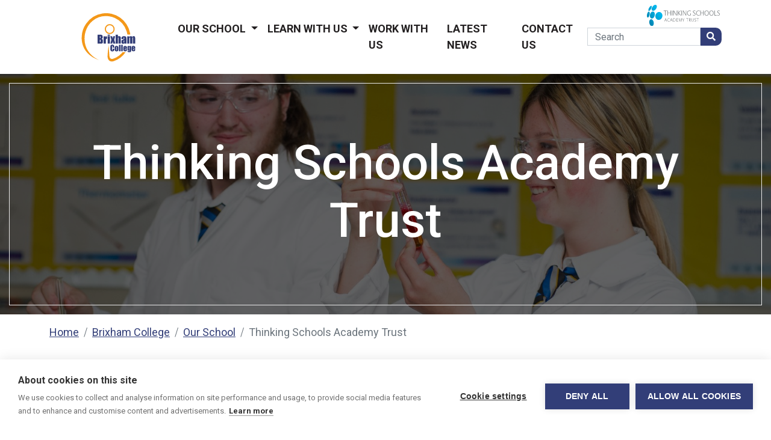

--- FILE ---
content_type: text/html; charset=utf-8
request_url: https://brixhamcollege.co.uk/school/thinking-schools-academy-trust/
body_size: 5412
content:
<!DOCTYPE html><html lang="en"><!DOCTYPE html><html lang="en"><head><meta charset="utf-8"><meta content="width=device-width, initial-scale=1, shrink-to-fit=no" name="viewport"><link rel="preconnect" href="https://fonts.googleapis.com"><link rel="preconnect" href="https://fonts.gstatic.com" crossorigin><link href="https://fonts.googleapis.com/css2?family=Roboto:wght@100;400;500;700;900&display=swap" rel="stylesheet"><link href="https://use.fontawesome.com/releases/v5.15.4/css/all.css" rel="stylesheet"><link href="https://cdn.jsdelivr.net/npm/bootstrap@5.0.2/dist/css/bootstrap.min.css" rel="stylesheet"
        integrity="sha384-EVSTQN3/azprG1Anm3QDgpJLIm9Nao0Yz1ztcQTwFspd3yD65VohhpuuCOmLASjC" crossorigin="anonymous"><link rel="stylesheet" type="text/css" href="https://cdn.datatables.net/1.10.25/css/jquery.dataTables.css"><link rel="stylesheet" type="text/css"
        href="https://cdn.datatables.net/responsive/2.2.9/css/responsive.dataTables.min.css"><link rel="stylesheet" href="https://cdnjs.cloudflare.com/ajax/libs/ekko-lightbox/5.3.0/ekko-lightbox.css"
        integrity="sha512-Velp0ebMKjcd9RiCoaHhLXkR1sFoCCWXNp6w4zj1hfMifYB5441C+sKeBl/T/Ka6NjBiRfBBQRaQq65ekYz3UQ=="
        crossorigin="anonymous" referrerpolicy="no-referrer" /><link rel="stylesheet" href="https://cdn.jsdelivr.net/gh/tobiasroeder/imagebox@1.3.0/dist/imagebox.min.css"><link rel="stylesheet" href="/site-penhale/overrides/css-vars.css"><link rel="shortcut icon" href="/site-penhale/overrides/favicon.ico" /><link rel="stylesheet" href="/site-penhale/assets/aiom/css_7a0ad3ae8f980bfd1285049f3a289e79.css"><script>(function(w,d,s,l,i){w[l]=w[l]||[];w[l].push({'gtm.start':
    new Date().getTime(),event:'gtm.js'});var f=d.getElementsByTagName(s)[0],
    j=d.createElement(s),dl=l!='dataLayer'?'&l='+l:'';j.async=true;j.src=
    'https://www.googletagmanager.com/gtm.js?id='+i+dl;f.parentNode.insertBefore(j,f);
    })(window,document,'script','dataLayer','GTM-WSQXKD4');</script><title>Thinking Schools Academy Trust, Brixham College</title><meta name="keywords" content="" /><meta name="description" content="Brixham College is proud to be part of the family of schools that comprises the Thinking Schools Academy Trust" /><meta name="image" content="" /><meta name="robots" content="index" /><link rel="canonical" href="https://brixhamcollege.co.uk/school/thinking-schools-academy-trust/" /><meta name="generator" content="ProcessWire 3.0.184" /><meta name="author" content="Brixham College" /><meta property="og:site_name" content="Brixham College" /><meta property="og:title" content="Thinking Schools Academy Trust" /><meta property="og:url" content="https://brixhamcollege.co.uk/school/thinking-schools-academy-trust/" /><meta property="og:description" content="Brixham College is proud to be part of the family of schools that comprises the Thinking Schools Academy Trust" /><meta property="og:type" content="website" /><meta property="og:image" content="" /><meta name="twitter:card" content="summary" /><meta name="twitter:site" content="@" /><meta name="twitter:title" content="Thinking Schools Academy Trust" /><meta name="twitter:url" content="https://brixhamcollege.co.uk/school/thinking-schools-academy-trust/" /><meta name="twitter:description" content="Brixham College is proud to be part of the family of schools that comprises the Thinking Schools Academy Trust" /><meta name="twitter:image" content="" /></head><body><noscript><iframe src="https://www.googletagmanager.com/ns.html?id=GTM-WSQXKD4" height="0" width="0"
        style="display:none;visibility:hidden"></iframe></noscript><nav class="navbar navbar-expand-lg sticky-lg-top"><div class="container"><div class="tsat-logo"><img alt="TSAT Logo" src="/shared/templates//images/tsat-logo.svg"></div><a class="navbar-brand" href="/"><img alt="School Logo" src="/site-penhale/overrides/logo.svg"></a><button class="navbar-toggler custom-toggler" type="button" data-bs-toggle="collapse" data-bs-target="#main_nav"
            aria-expanded="false" aria-label="Toggle navigation"><span class="navbar-toggler-icon"></span></button><div class="collapse navbar-collapse justify-content-end" id="main_nav"><ul class="navbar-nav pr-3"><li class="nav-item dropdown has-megamenu"><a class="nav-link dropdown-toggle" href="#" data-bs-toggle="dropdown"> Our School </a><div class="dropdown-menu megamenu" role="menu"><div class="row"><div class="col-md-10"><div class="row"><div class="col-6 col-lg-3 margin-b text-center"><div class="col-megamenu"><ul class="list-unstyled"><li><a class="portal-cards megamenu-pics" href="/school/admissions/" ><div class="full-width-border"></div><span><h3>Admissions</h3></span><img src="/site-penhale/assets/files/2655/dsc_5741.297x198.jpg" alt=""></a></li></ul></div></div><div class="col-6 col-lg-3 margin-b text-center"><div class="col-megamenu"><ul class="list-unstyled"><li><a class="portal-cards megamenu-pics" href="/school/college-life/" ><div class="full-width-border"></div><span><h3>College Life</h3></span><img src="/site-penhale/assets/files/1612/aj20220706_-158.297x198.jpg" alt=""></a></li></ul></div></div><div class="col-6 col-lg-3 margin-b text-center"><div class="col-megamenu"><ul class="list-unstyled"><li><a class="portal-cards megamenu-pics" href="/school/ethos-values/" ><div class="full-width-border"></div><span><h3>Ethos &amp; Values</h3></span><img src="/site-penhale/assets/files/1555/20240204_151343120_ios.297x198.jpg" alt=""></a></li></ul></div></div><div class="col-6 col-lg-3 margin-b text-center"><div class="col-megamenu"><ul class="list-unstyled"><li><a class="portal-cards megamenu-pics" href="/school/ofsted/" ><div class="full-width-border"></div><span><h3>Ofsted</h3></span><img src="/site-penhale/assets/files/1599/img_3571.297x198.jpg" alt=""></a></li></ul></div></div><div class="col-6 col-lg-3 margin-b text-center"><div class="col-megamenu"><ul class="list-unstyled"><li><a class="portal-cards megamenu-pics" href="/school/safeguarding/" ><div class="full-width-border"></div><span><h3>Safeguarding</h3></span><img src="/site-penhale/assets/files/1610/aj20220706_-115.297x198.jpg" alt=""></a></li></ul></div></div><div class="col-6 col-lg-3 margin-b text-center"><div class="col-megamenu"><ul class="list-unstyled"><li><a class="portal-cards megamenu-pics" href="/school/send/" ><div class="full-width-border"></div><span><h3>SEND</h3></span><img src="/site-penhale/assets/files/2522/20240204_151557710_ios-1.297x198.jpg" alt=""></a></li></ul></div></div><div class="col-6 col-lg-3 margin-b text-center"><div class="col-megamenu"><ul class="list-unstyled"><li><a class="portal-cards megamenu-pics" href="/school/term-dates/" ><div class="full-width-border"></div><span><h3>Term Dates</h3></span><img src="/site-penhale/assets/files/1624/aj20220706_-107.297x198.jpg" alt=""></a></li></ul></div></div><div class="col-6 col-lg-3 margin-b text-center"><div class="col-megamenu"><ul class="list-unstyled"><li><a class="portal-cards megamenu-pics" href="/school/thinking-schools-academy-trust/" ><div class="full-width-border"></div><span><h3>Thinking Schools Academy Trust</h3></span><img src="/site-penhale/assets/files/1557/aj20220706_-127.297x198.jpg" alt=""></a></li></ul></div></div></div></div><div class="col-md-2"><div class="list-container nav-quicklinks"><h4>Quick Links</h4><ul><li><a href="https://brixhamcollege.co.uk/school/college-life/exam-results/">Exam Results</a></li><li><a href="/school/governance/">Governance</a></li><li><a href="/school/key-dates/">Key Dates</a></li><li><a href="/school/our-staff/">Our Staff</a></li><li><a href="/policies">Policies</a></li><li><a href="/school/pupil-premium/">Pupil Premium</a></li><li><a href="/school/the-harbour/">The Harbour</a></li><li><a href="/school/year-6-into-year-7-transition/">Year 6 into Year 7</a></li></ul></div></div></div></div></li></li><li class="nav-item dropdown has-megamenu"><a class="nav-link dropdown-toggle" href="#" data-bs-toggle="dropdown"> Learn With Us </a><div class="dropdown-menu megamenu" role="menu"><div class="row"><div class="col-md-10"><div class="row"><div class="col-6 col-lg-3 margin-b text-center"><div class="col-megamenu"><ul class="list-unstyled"><li><a class="portal-cards megamenu-pics" href="/learn-with-us/assessment-and-examinations/" ><div class="full-width-border"></div><span><h3>Assessment and Examinations</h3></span><img src="/site-penhale/assets/files/6170/20240204_151557710_ios.297x198.jpg" alt=""></a></li></ul></div></div><div class="col-6 col-lg-3 margin-b text-center"><div class="col-megamenu"><ul class="list-unstyled"><li><a class="portal-cards megamenu-pics" href="/learn-with-us/cover-work/" ><div class="full-width-border"></div><span><h3>Catch Up Cover Work</h3></span><img src="/site-penhale/assets/files/2120/imagetop.297x198.jpg" alt=""></a></li></ul></div></div><div class="col-6 col-lg-3 margin-b text-center"><div class="col-megamenu"><ul class="list-unstyled"><li><a class="portal-cards megamenu-pics" href="/learn-with-us/curriculum-overview/" ><div class="full-width-border"></div><span><h3>Curriculum Overview</h3></span><img src="/site-penhale/assets/files/1626/aj20220706_-98.297x198.jpg" alt=""></a></li></ul></div></div><div class="col-6 col-lg-3 margin-b text-center"><div class="col-megamenu"><ul class="list-unstyled"><li><a class="portal-cards megamenu-pics" href="/learn-with-us/key-stage-4-revision/" ><div class="full-width-border"></div><span><h3>Key Stage 4 Revision</h3></span><img src="/site-penhale/assets/files/6236/img_5204.297x198.jpg" alt=""></a></li></ul></div></div><div class="col-6 col-lg-3 margin-b text-center"><div class="col-megamenu"><ul class="list-unstyled"><li><a class="portal-cards megamenu-pics" href="/learn-with-us/knowledge-organisers/" ><div class="full-width-border"></div><span><h3>Knowledge Organisers</h3></span><img src="/site-penhale/assets/files/2069/aj20220706_-62.297x198.jpg" alt=""></a></li></ul></div></div><div class="col-6 col-lg-3 margin-b text-center"><div class="col-megamenu"><ul class="list-unstyled"><li><a class="portal-cards megamenu-pics" href="/learn-with-us/one-one-device-scheme/" ><div class="full-width-border"></div><span><h3>One:One Device Scheme</h3></span><img src="/site-penhale/assets/files/1605/aj20220706_-150.297x198.jpg" alt=""></a></li></ul></div></div><div class="col-6 col-lg-3 margin-b text-center"><div class="col-megamenu"><ul class="list-unstyled"><li><a class="portal-cards megamenu-pics" href="/learn-with-us/personal-development/" ><div class="full-width-border"></div><span><h3>Personal Development</h3></span><img src="/site-penhale/assets/files/2271/dsc0691.297x198.jpg" alt=""></a></li></ul></div></div><div class="col-6 col-lg-3 margin-b text-center"><div class="col-megamenu"><ul class="list-unstyled"><li><a class="portal-cards megamenu-pics" href="/learn-with-us/reading/" ><div class="full-width-border"></div><span><h3>Reading</h3></span><img src="/site-penhale/assets/files/1732/aj20220706_-160.297x198.jpg" alt=""></a></li></ul></div></div><div class="col-6 col-lg-3 margin-b text-center"><div class="col-megamenu"><ul class="list-unstyled"><li><a class="portal-cards megamenu-pics" href="/learn-with-us/sixth-form/" ><div class="full-width-border"></div><span><h3>Sixth Form</h3></span><img src="/site-penhale/assets/files/1848/aj20220706_-10.297x198.jpg" alt=""></a></li></ul></div></div><div class="col-6 col-lg-3 margin-b text-center"><div class="col-megamenu"><ul class="list-unstyled"><li><a class="portal-cards megamenu-pics" href="/learn-with-us/teaching-and-learning/" ><div class="full-width-border"></div><span><h3>Teaching and Learning</h3></span><img src="/site-penhale/assets/files/1665/aj20220706_-149.297x198.jpg" alt=""></a></li></ul></div></div><div class="col-6 col-lg-3 margin-b text-center"><div class="col-megamenu"><ul class="list-unstyled"><li><a class="portal-cards megamenu-pics" href="/learn-with-us/thinking-school/" ><div class="full-width-border"></div><span><h3>Thinking School</h3></span><img src="/site-penhale/assets/files/1603/aj20220706_-165.297x198.jpg" alt=""></a></li></ul></div></div></div></div><div class="col-md-2"><div class="list-container nav-quicklinks"><h4>Quick Links</h4><ul><li><a href="/learn-with-us/cover-work/">Cover Work</a></li><li><a href="https://www.office.com/">School Email &amp; Apps</a></li><li><a href="/learn-with-us/seminar-study/">Seminar Study</a></li><li><a href="/learn-with-us/staff-hub/">Staff hub</a></li><li><a href="/learn-with-us/year-9-guided-subjects/">Year 9 Guided Subjects</a></li></ul></div></div></div></div></li></li><li class="nav-item"><a title="Work With Us" class="nav-link" href="/work-with-us/">Work With Us</a></li><li class="nav-item"><a title="Latest News" class="nav-link" href="/blog-articles/">Latest News</a></li><li class="nav-item"><a title="Contact Us" class="nav-link" href="/contact-us/">Contact Us</a></li></div><form class="d-flex" action="/search/" method="get"><input class="form-control" name="q" type="search" placeholder="Search" aria-label="Search"><button class="custom-button" type="submit"><i class="fas fa-search"></i></button></form></div></nav><header class="home-header varient-header""  
            style=" background-image: url('/site-penhale/assets/files/1557/aj20220706_-127.jpg')!important;" ><div class="full-width-border"></div><div class="black-opacity"></div><div class="header-content h-100"><div class="container h-100"><div class="row h-100"><div class="container h-100 text-center"><div class="row h-100 d-flex"><div class="col-lg-12 d-flex align-items-center justify-content-center"><div class="header-title" data-aos="fade-down" data-aos-duration="1000"><h1>Thinking Schools Academy Trust</h1><h3></h3></div></div></div></div></div></div></div></header><div class="container pt-3"><nav aria-label="breadcrumb  pt-3"><ol class="breadcrumb" itemscope itemtype="https://schema.org/BreadcrumbList"><li class='breadcrumb-item active' aria-current='page'><a href='/'>Home</a></li><li itemprop='itemListElement'  itemscope
              itemtype='https://schema.org/ListItem' class='breadcrumb-item active' aria-current='page'><a href='/'>Brixham College</a><meta itemprop='position' content='1' /></li><li itemprop='itemListElement'  itemscope
              itemtype='https://schema.org/ListItem' class='breadcrumb-item active' aria-current='page'><a href='/school/'>Our School</a><meta itemprop='position' content='2' /></li><li class='breadcrumb-item active' aria-current='page'><a>Thinking Schools Academy Trust</a></li></ol></nav></div><section class="text-block 
  
  pt-25 pb-25  "><div class="container"><div class="row"><div class="col-lg-12" data-aos="fade-right" data-aos-duration="1000"><h2><span class="
                  
                  dark-text    
                  
                  ">Transforming Life Chances</span></h2><p></p></div></div><div class="row pt-25"><div class="col-md-6" data-aos="fade-left" data-aos-duration="1000"><p><span class="secondary-text">Our academy is proud to be a part of the Thinking Schools Academy trust, a family of schools all united to “improve the life chances” of all our children and young people. We share a common mission to nurture all children to be successful, confident and can think and act independently. Our cognitive approach to education defines us but does not create a “one size fits all” or an “academy-way of doing”.</span></p><p>Each member of the Thinking Schools family is equally as important and shares a direction and ethos. We believe that we are simply stronger together.</p><p>You can find out more about our trust on the Thinking Schools Academy Trust website.</p><div class="

                        main-button     
                        
                        mt-15" ><a class="button" href="https://www.tsatrust.org.uk/"><i class="fas fa-arrow-circle-right"></i> our trust website</a></div></div><div class="col-md-6 margin-b"><div class="exportal-cards" ><div class="full-width-border"></div><img src="/site-penhale/assets/files/1559/webiste_tsat_logo.650x325.png" alt=""></div></div></div></div></section><section class="news-events

pt-25 pb-25 

 

"><div class="container"><div class="row"><div class="col-lg-12 ckTextArea"><h2></h2><h2>Key Points for Our Trust</h2><ul><li><strong><em>Child first:</em></strong> To provide a stimulating learning environment for all where learners feel safe to explore knowledge and understanding. We believe that children learn best when they are motivated, clear about expectations in their work and behaviour, feel valued, secure and confident, are challenged and receive constructive feedback about their performance.</li><li><strong><em>Aspire:</em></strong> To be the best they can be. We believe that all staff and pupils can aspire for personal and professional prowess and become empowered through the Thinking philosophy.</li><li><strong><em>Challenge:</em></strong> To actively shape the minds, attitudes and habits of young people through a framework of cognitive education that enables them to become the master of their own destiny. We believe that pupils require an accurate reflection of what they are good at and need to develop personal insight and manage uncertainty confidently. Developing skilled, independent, reflective learners is part of our Vision.</li><li><strong><em>Achieve:</em></strong> For all stakeholders to demonstrate the highest levels of thinking and habits. We want our pupils to be questioning in nature, achieving the highest levels of independent and interdependent prowess.</li></ul></div></div></div></section><section class="text-block 
  
  pt-25 pb-25  "><div class="container"><div class="row"><div class="col-lg-12" data-aos="fade-right" data-aos-duration="1000"><h2><span class="
                  
                  dark-text    
                  
                  ">Thinking Approach</span></h2><p></p></div></div><div class="row pt-25"><div class="col-md-6" data-aos="fade-left" data-aos-duration="1000"><p>Our “Thinking School” approach is consistent with the aims below and helps to ensure that:</p><ul><li>Pupils in TSAT are supported to think for themselves, through the development of a thorough understanding of purposeful thinking tools that they can use to aid and monitor their own progress.</li><li>Staff in TSAT are encouraged to think accurately and reflectively about their practice and understand a range of thinking tools that can be used to support student motivation and progress.</li></ul><div class="

                        main-button     
                        
                        mt-15" ><a class="button" href="/learn-with-us/thinking-school"><i class="fas fa-arrow-circle-right"></i> what is a thinking school?</a></div></div><div class="col-md-6 margin-b"><div class="exportal-cards" ><div class="full-width-border"></div><img src="/site-penhale/assets/files/1573/aj20220706_-115.650x325.jpg" alt=""></div></div></div></div></section><section class="news-events

pt-25 pb-25   
   

"><div class="container"><h2>Trust Documentation</h2><div class="row  

                    g-4 pt-25 subjects"><div class="col-md-4 margin-b"><a href="https://www.tsatrust.org.uk/about/reports/"><div class="portal-cards" href="#"><div class="full-width-border"></div><span><h3 class="text-center">annual reports &amp; accounts</h3></span><img src="/site-penhale/assets/files/1587/brixham_orange_tile.500x300.jpg" alt=""></div></a></div><div class="col-md-4 margin-b"><a href="https://www.tsatrust.org.uk/about/governance/"><div class="portal-cards" href="#"><div class="full-width-border"></div><span><h3 class="text-center">governance</h3></span><img src="/site-penhale/assets/files/1588/brixham_orange_tile.500x300.jpg" alt=""></div></a></div><div class="col-md-4 margin-b"><a href="https://www.tsatrust.org.uk/policies/"><div class="portal-cards" href="#"><div class="full-width-border"></div><span><h3 class="text-center">policies</h3></span><img src="/site-penhale/assets/files/1589/brixham_orange_tile.500x300.jpg" alt=""></div></a></div></div></div></section><section class="news-events

pt-25 pb-25 

 

"><div class="container"><div class="row"><div class="col-lg-12 ckTextArea"><h2></h2><h2>Contacting the Trust</h2><p>If you have any questions, require any further information about our Trust or require a paper copy of the information upon our website, please do not hesitate to contact us at the following address, as we will be happy to answer any of your enquires.</p><table border="1" cellpadding="1" cellspacing="1" style="width:100%;"><thead><tr><th scope="col"><h4>By Post:</h4></th><th scope="col"><h4>By Telephone:</h4></th></tr></thead><tbody><tr><td>Park Crescent,<br />
			Chatham,<br />
			Kent,<br />
			ME4 6NR</td><td>+44 333 360 2000</td></tr></tbody></table><p> </p><table border="1" cellpadding="1" cellspacing="1"><thead><tr><th scope="col"><h4>By Email:</h4></th><th scope="col"><h4>Key Contacts:</h4></th></tr></thead><tbody><tr><td><a href="mailto:info@tsatrust.org.uk">info@tsatrust.org.uk</a></td><td>Chief Executive: Mr. S. Gardner<br />
			Deputy Chief Executive: Mr. L. Miller</td></tr></tbody></table></div></div></div></section><footer><div class="container"><div class="row list-container"><div class="col-md-3"><div class="footer-logo"><img src="/site-penhale//overrides/revert-logo.svg"></div></div><div class="col-md-3"><h4><i class="fas fa-phone-square"></i> Telephone</h4><ul><li><a style="font-size:16px;!important" href="tel:03333 602 250">03333 602 250</a></li></ul><h4><i class="fas fa-envelope-square"></i> Email</h4><ul><li><a style="font-size:16px;!important" href="mailto:office@brixham-college.org.uk">office@brixham-college.org.uk</a></li></ul></div><div class="col-md-3"><h4><i class="fas fa-link"></i> Quicklinks</h4><ul><li><a href="/">Home</a></li><li><a href="/blog-articles/">
                                                        News</a></li><li><a href="/contact-us/">
                                                        Contact Us</a></li><li><a href="/policies/">
                                                        Policies</a></li><li><a href="https://brixhamcollege.co.uk/learn-with-us/staff-hub/">
                                                        Staff Hub</a></li><li><a href="/privacy/">
                                                        Privacy</a></li><li><a href="/terms-conditions/">
                                                        Terms &amp; Conditions</a></li><li><a href="/site-penhale/assets/files/3527/brixham_sfa.pdf">
                                                        Supplemental Funding Agreement</a></li></ul></div><div class="col-md-3"><h4><i class="fas fa-comments"></i> Social Media</h4><ul>
                    &nbsp;<a href="https://www.facebook.com/BrixhamCollege" aria-label="Visit our Facebook page"><i class="fab fa-facebook-square" aria-hidden="true"></i></a>
    &nbsp;<a href="https://twitter.com/brixhamcollege" aria-label="Follow us on Twitter"><i class="fab fa-twitter-square" aria-hidden="true"></i></a></ul><div class="tsat-bottom"><img alt="TSAT Logo" src="/shared/templates//images/tsat-logo-reverse.svg"><br><img class="pt-3 d-none" src="/shared/templates//images/invest-in-people-standard-R-white.png" alt=""></div></div></div></div><div class="pt-50"></div><div class="footer-wrap"><div class="container">
            
            &copy; 2026 Brixham College.
            <a target="_blank" href="https://warp-design.co.uk" title="Web design by Warp Design"
                class="site-credit text-muted">Site by Warp Design</a>
             - <a class="text-muted" href="javascript:void 0" onclick="window.cookiehub.openSettings()">Cookie settings</a></div></div></footer><script src="https://code.jquery.com/jquery-3.6.0.js" integrity="sha256-H+K7U5CnXl1h5ywQfKtSj8PCmoN9aaq30gDh27Xc0jk="
    crossorigin="anonymous"></script><script src="https://cdn.jsdelivr.net/npm/bootstrap@5.0.2/dist/js/bootstrap.bundle.min.js"
    integrity="sha384-MrcW6ZMFYlzcLA8Nl+NtUVF0sA7MsXsP1UyJoMp4YLEuNSfAP+JcXn/tWtIaxVXM" crossorigin="anonymous"></script><script type="text/javascript" charset="utf8" src="https://cdn.datatables.net/1.10.25/js/jquery.dataTables.js"></script><script type="text/javascript" charset="utf8"
    src="https://cdn.datatables.net/responsive/2.2.9/js/dataTables.responsive.min.js"></script><script src="https://cdn.jsdelivr.net/gh/tobiasroeder/imagebox@1.3.0/dist/imagebox.min.js"></script><script src="/site-penhale/assets/aiom/js_89b75d18415ed845b23d34a6d7f8af36.js"></script></body></html>

--- FILE ---
content_type: text/css
request_url: https://brixhamcollege.co.uk/site-penhale/overrides/css-vars.css
body_size: 71
content:
/*Typography */
@import url('https://fonts.googleapis.com/css2?family=Noto+Sans+JP:wght@300;400;500&display=swap');

body {
    font-family: 'Noto Sans JP', sans-serif;
}

/* Brand */
:root {
    --brand-primary: #323e78;
    --brand-primarytext: #fff;

    --brand-secondary: #f0883f;
    --brand-secondarytext: #fff;

    --brand-third: #000000;
    --brand-thirdtext: #fff;
    
    --neutral: #f5f7f5;
}

--- FILE ---
content_type: image/svg+xml
request_url: https://brixhamcollege.co.uk/site-penhale/overrides/logo.svg
body_size: 3067
content:
<svg id="Layer_1" data-name="Layer 1" xmlns="http://www.w3.org/2000/svg" viewBox="0 0 200 102"><defs><style>.cls-1{fill:#f49819;}.cls-2{fill:#313c76;}</style></defs><title>black-logo-Testimonial-3rdSet</title><path class="cls-1" d="M87.1,91c-1.85-.74-3.72-1.41-5.54-2.21A46.06,46.06,0,0,1,71,82.36,37.08,37.08,0,0,1,59,65.62a39.3,39.3,0,0,1-1.77-7.42,41.19,41.19,0,0,1-.36-8.15,41.91,41.91,0,0,1,7.74-22.4,43.26,43.26,0,0,1,29-17.81,42.78,42.78,0,0,1,48.38,34c.16.77.26,1.54.4,2.31,0,.23,0,.34-.29.34-1.49,0-3,0-4.49,0-.35,0-.31-.26-.36-.45-.49-1.83-.84-3.7-1.47-5.47a38.37,38.37,0,0,0-20.24-22.72,34.21,34.21,0,0,0-10.18-3.05,42.72,42.72,0,0,0-4.37-.39,36.1,36.1,0,0,0-24.71,8.14,37.71,37.71,0,0,0-10.79,14,38.9,38.9,0,0,0-3,9.72,38,38,0,0,0-.5,4.4,46.91,46.91,0,0,0-.08,5,38.22,38.22,0,0,0,5.47,18.34A41.45,41.45,0,0,0,80.68,87.41a43.6,43.6,0,0,0,6.47,3.45Z"/><path class="cls-1" d="M104.33,65.13c.11,1.88.22,3.76.35,5.65s.25,3.79.39,5.69.3,4.08.49,6.12a13.2,13.2,0,0,0,.63,3.73,3.78,3.78,0,0,0,3.06,2.62,6.7,6.7,0,0,0,3-.25,35.79,35.79,0,0,0,6-2.61,30.11,30.11,0,0,0,9.21-7.18c.38-.45.73-.91,1.11-1.35a.62.62,0,0,1,.38-.23c1.64,0,3.28,0,5,0-.07.12-.11.21-.16.29a39.59,39.59,0,0,1-20,15.06,11.28,11.28,0,0,1-3.63.78,7.28,7.28,0,0,1-7-4.71,9.76,9.76,0,0,1-.76-4c0-1.82.16-3.64.29-5.46s.3-3.44.5-5.16c.23-2.07.51-4.14.76-6.2l.36-2.82Z"/><path class="cls-2" d="M137.07,62.38V49.64h3.83l-.06,1,.07.08a2.82,2.82,0,0,1,2.49-1.37,2.79,2.79,0,0,1,2.43,1.42c.23-.25.41-.47.62-.67a2.89,2.89,0,0,1,3.17-.48,2.2,2.2,0,0,1,1.3,1.94c.05.6.08,1.19.08,1.79,0,2.88,0,5.77,0,8.65,0,.12,0,.24,0,.38h-3.77v-.46c0-3,0-6,0-9a4.58,4.58,0,0,0-.08-.83.52.52,0,0,0-.53-.49.54.54,0,0,0-.58.49,5.44,5.44,0,0,0-.09,1q0,4.39,0,8.81v.5h-3.78v-.46q0-4.43,0-8.85a3.74,3.74,0,0,0-.08-.95c-.06-.19-.25-.47-.41-.49a.77.77,0,0,0-.62.28,1.41,1.41,0,0,0-.18.75c0,3.07,0,6.14,0,9.21v.5Z"/><path class="cls-2" d="M91.79,54c.36.15.65.25.92.37A2,2,0,0,1,94,55.85a12.8,12.8,0,0,1,0,4.74,2,2,0,0,1-2.17,1.72c-2.26.07-4.52.07-6.78.11-.25,0-.32-.11-.32-.33,0-.68,0-1.35,0-2V47.4c0-.74,0-.63.65-.63,1.39,0,2.78,0,4.17,0a10.53,10.53,0,0,1,1.77.19,2.77,2.77,0,0,1,2.39,2.42,15.4,15.4,0,0,1,.12,2.72,1.69,1.69,0,0,1-1.37,1.64C92.2,53.8,92,53.87,91.79,54ZM88.7,59.73c1,.07,1.28-.15,1.34-1a23.42,23.42,0,0,0,0-2.37c0-.77-.13-.83-.88-.95-.45-.07-.47-.06-.47.41v3.56C88.68,59.48,88.7,59.61,88.7,59.73Zm0-6.84C89.6,53,90,52.82,90,52.2a13.8,13.8,0,0,0,0-1.82c0-.82-.46-1.08-1.31-.9Z"/><path class="cls-2" d="M120.56,50.24l.52-.35a3.29,3.29,0,0,1,3.75.12,2.52,2.52,0,0,1,.82,2.11c0,3.36,0,6.72,0,10.08,0,0,0,.1,0,.18h-3.85v-.47c0-3,0-6,0-8.93a6.84,6.84,0,0,0-.08-.91.51.51,0,0,0-.51-.47.49.49,0,0,0-.54.42,6.73,6.73,0,0,0-.11,1.18q0,4.35,0,8.7c0,.51,0,.51-.52.51-1,0-2,0-2.94,0-.3,0-.42-.08-.42-.4q0-7.43,0-14.85c0-.29.08-.42.4-.41,1,0,2.07,0,3.1,0,.3,0,.39.09.39.39,0,.86,0,1.72,0,2.58C120.54,49.88,120.55,50,120.56,50.24Z"/><path class="cls-1" d="M106.22,28.37a8.69,8.69,0,1,1-8.71,8.41A8.65,8.65,0,0,1,106.22,28.37Zm0,2a6.69,6.69,0,1,0,6.68,6.71A6.66,6.66,0,0,0,106.21,30.37Z"/><path class="cls-2" d="M135.64,62.41c-1.17,0-2.32,0-3.47,0-.08,0-.22-.16-.24-.26a5.43,5.43,0,0,1,0-.7l-.12-.06s0,.1-.05.15c-.93,1.53-3.06,1.33-4.1.47a2,2,0,0,1-.59-1,10,10,0,0,1-.07-3.66,1.5,1.5,0,0,1,.85-1.18c.69-.33,1.39-.64,2.08-.95.44-.2.87-.4,1.31-.58a.82.82,0,0,0,.55-.79c0-.55,0-1.11-.06-1.66a.58.58,0,0,0-.63-.58c-.38,0-.52.27-.52.62V54.5h-3.69c.06-1.4-.19-2.87,1-4a4.11,4.11,0,0,1,2.5-1.1,7.73,7.73,0,0,1,2.91.19,2.88,2.88,0,0,1,2.28,2.88c.08,3.25.08,6.5.11,9.76A1.65,1.65,0,0,1,135.64,62.41Zm-3.85-6.09c-.56.42-1.1.76-1.17,1.42a15.15,15.15,0,0,0,0,2.13.72.72,0,0,0,.38.49c.44.2.77,0,.79-.65C131.81,58.61,131.79,57.52,131.79,56.32Z"/><path class="cls-2" d="M116.07,62.41h-1.54c-.62,0-1.24,0-1.87,0-.25,0-.36-.07-.41-.34-.22-1.22-.47-2.44-.71-3.66a.23.23,0,0,0-.13-.14c-.1.51-.19,1-.29,1.53-.15.77-.3,1.55-.48,2.32,0,.11-.16.27-.25.27-1,0-2,0-3,0,.19-.78.37-1.52.56-2.26.34-1.37.69-2.74,1-4.11a1.3,1.3,0,0,0,0-.62q-.72-2.69-1.46-5.39c0-.12-.06-.25-.11-.44h2.22c1,0,1,0,1.21,1l.57,3a1.51,1.51,0,0,0,.12.26c.16-.9.3-1.69.46-2.49.09-.52.19-1,.32-1.55,0-.11.18-.26.27-.26,1,0,2.06,0,3.1,0,0,0,0,0,.1.06-.17.69-.33,1.39-.51,2.09-.3,1.19-.62,2.37-.91,3.57a1.67,1.67,0,0,0,0,.8c.53,1.93,1.08,3.84,1.62,5.76C116,62.05,116,62.2,116.07,62.41Z"/><path class="cls-2" d="M99.37,62.39H95.53V49.63h3.83l-.11,1.44a14.39,14.39,0,0,1,1-1.15,2,2,0,0,1,1.39-.53V53.8c-.37.06-.73.1-1.09.18a1.32,1.32,0,0,0-1.12,1.38c0,2.16-.06,4.31-.08,6.47C99.36,62,99.37,62.17,99.37,62.39Z"/><path class="cls-2" d="M114.19,69.29H111.3c0-.16,0-.31,0-.46,0-.73,0-1.45,0-2.18,0-.31-.1-.55-.46-.58s-.53.2-.56.53a5.63,5.63,0,0,0,0,.71v5.76a5.14,5.14,0,0,0,.06.55c0,.28.25.45.5.38a.66.66,0,0,0,.45-.39,6.74,6.74,0,0,0,.08-1.19c0-.4,0-.81,0-1.23h2.87a7.63,7.63,0,0,1-.25,2.94,2.7,2.7,0,0,1-1.95,1.61,4.73,4.73,0,0,1-2.81-.1,2.49,2.49,0,0,1-1.77-2.55c0-2.11,0-4.23,0-6.34A2.42,2.42,0,0,1,109,64.51a4.45,4.45,0,0,1,3.4,0A2.29,2.29,0,0,1,114,66.45C114.11,67.38,114.14,68.32,114.19,69.29Z"/><path class="cls-2" d="M141.08,74a2.4,2.4,0,0,1-1.9.61,1.71,1.71,0,0,1-1.72-1.81c0-1.54,0-3.07,0-4.6a1.68,1.68,0,0,1,1-1.71,2.15,2.15,0,0,1,2.27.36,3.45,3.45,0,0,1,.28.26s.08,0,.08,0c0-.52.36-.59.82-.56.63,0,1.26,0,1.92,0,0,.16,0,.29,0,.42q0,3.81,0,7.62a2.42,2.42,0,0,1-2.43,2.66,6.28,6.28,0,0,1-2.66-.17,1.69,1.69,0,0,1-1.28-1.94h2.59c0,.07.05.15.08.23.08.25.27.4.51.32s.38-.24.4-.39A8.58,8.58,0,0,0,141.08,74Zm-.88-3.51h0c0,.66,0,1.32,0,2,0,.25,0,.53.38.55s.44-.24.44-.53c0-1.28,0-2.57.05-3.85a1,1,0,0,0-.06-.39c-.07-.12-.19-.29-.3-.3a.56.56,0,0,0-.41.22.88.88,0,0,0-.1.49C140.2,69.24,140.2,69.85,140.2,70.46Z"/><path class="cls-2" d="M106.57,62.41h-1c-.82,0-1.64,0-2.46,0-.4,0-.52-.1-.51-.5q0-4.05,0-8.1c0-1.26,0-2.52,0-3.78,0-.34.1-.46.45-.45,1,0,2.09,0,3.14,0l.38,0Z"/><path class="cls-2" d="M115,71.14c0-.86,0-1.73.16-2.57a2.46,2.46,0,0,1,2.39-2.24,4.64,4.64,0,0,1,2.15.22,2.39,2.39,0,0,1,1.69,2.23c.06,1.56,0,3.12,0,4.68a2.41,2.41,0,0,1-2.09,2.27,5.44,5.44,0,0,1-2.44-.08,2.26,2.26,0,0,1-1.72-2.25c0-.22,0-.45,0-.67,0-.53,0-1.06,0-1.59Zm3.67-.09c0-.65,0-1.3,0-1.94a4.2,4.2,0,0,0,0-.87c0-.13-.25-.33-.36-.31s-.27.21-.39.34,0,.1,0,.16c0,1.66,0,3.33,0,5a.83.83,0,0,0,0,.39c.09.15.23.36.36.37s.31-.18.4-.32a.87.87,0,0,0,0-.43C118.7,72.64,118.7,71.84,118.7,71.05Z"/><path class="cls-2" d="M136.54,71.22H133c0,.92,0,1.8,0,2.68,0,.11.26.27.42.29a.38.38,0,0,0,.45-.39,12.06,12.06,0,0,0,.07-1.47c0-.41.12-.52.51-.5.6,0,1.19,0,1.79,0,.23,0,.33.08.32.33s0,.77,0,1.15a2.62,2.62,0,0,1-2.73,2.49,6.47,6.47,0,0,1-2.09-.32,2.12,2.12,0,0,1-1.47-2c-.06-1.55-.09-3.12,0-4.67a2.46,2.46,0,0,1,2.52-2.45,7.15,7.15,0,0,1,1.46.07,2.57,2.57,0,0,1,2.23,2.16,4.61,4.61,0,0,1,.11.82C136.55,70,136.54,70.57,136.54,71.22Zm-2.76-1.55c0-.35,0-.71,0-1.06a.67.67,0,0,0-.07-.38c-.09-.14-.24-.31-.37-.31s-.31.19-.35.32a3.21,3.21,0,0,0-.07.82c0,.74,0,.74.74.67Z"/><path class="cls-2" d="M147.6,71.21c0,.89,0,1.73,0,2.57a.62.62,0,0,0,.38.41.39.39,0,0,0,.51-.36,13.83,13.83,0,0,0,.05-1.58c0-.34.11-.43.43-.42.62,0,1.25,0,1.87,0,.11,0,.32.11.32.18a4.24,4.24,0,0,1-.35,2.43,2.43,2.43,0,0,1-2,1.29,7.83,7.83,0,0,1-2-.11,2.39,2.39,0,0,1-2-2.41c0-1.44,0-2.88,0-4.32a2.52,2.52,0,0,1,2.53-2.58,6.17,6.17,0,0,1,1.66.11A2.61,2.61,0,0,1,151.16,69c0,.61,0,1.22.05,1.82,0,.29-.07.4-.38.39-.92,0-1.85,0-2.78,0Zm.8-1.49c0-.51,0-1,0-1.43,0-.23-.16-.44-.41-.37a.55.55,0,0,0-.36.37,13.57,13.57,0,0,0,0,1.43Z"/><path class="cls-2" d="M125.24,75.64h-2.79c0-.13,0-.27,0-.41,0-3.44,0-6.88,0-10.32,0-.37.1-.48.46-.47.69,0,1.38,0,2.07,0,.23,0,.33.06.33.31,0,3.59,0,7.17,0,10.76A.63.63,0,0,1,125.24,75.64Z"/><path class="cls-2" d="M129.15,75.64h-2.79V64.48c.14,0,.28,0,.42,0h1.82c.57,0,.57,0,.57.55V75.2C129.17,75.34,129.16,75.48,129.15,75.64Z"/><path class="cls-2" d="M106.58,46.77v1.94c-.1,0-.2,0-.3,0-1.1,0-2.19,0-3.29,0-.3,0-.4-.1-.39-.39s0-.88,0-1.31c0-.19,0-.3.27-.3Z"/></svg>

--- FILE ---
content_type: image/svg+xml
request_url: https://brixhamcollege.co.uk/site-penhale//overrides/revert-logo.svg
body_size: 2977
content:
<svg id="Layer_1" data-name="Layer 1" xmlns="http://www.w3.org/2000/svg" viewBox="0 0 200 102"><defs><style>.cls-1{fill:#fff;}</style></defs><title>revert-logo-Testimonial-3rdSet</title><path class="cls-1" d="M88.64,89.87c-1.85-.73-3.72-1.41-5.54-2.2a46.41,46.41,0,0,1-10.55-6.41,37,37,0,0,1-12-16.74,38.57,38.57,0,0,1-1.78-7.42,42.66,42.66,0,0,1,7.39-30.55,43.09,43.09,0,0,1,29-17.81,43.19,43.19,0,0,1,7.95-.45,42.77,42.77,0,0,1,40.43,34.45c.16.76.26,1.53.4,2.3,0,.24,0,.35-.28.35h-4.49c-.36,0-.31-.26-.37-.46-.48-1.82-.84-3.69-1.46-5.46a38.36,38.36,0,0,0-20.25-22.72,34.25,34.25,0,0,0-10.17-3.06c-1.45-.19-2.92-.33-4.38-.39a36.17,36.17,0,0,0-24.71,8.15A37.42,37.42,0,0,0,67,35.48a38.57,38.57,0,0,0-3,9.71,40.86,40.86,0,0,0-.5,4.4,44.65,44.65,0,0,0-.07,5A38.27,38.27,0,0,0,69,73,41.55,41.55,0,0,0,82.22,86.31a42.63,42.63,0,0,0,6.47,3.44Z"/><path class="cls-1" d="M105.87,64c.12,1.89.23,3.77.35,5.65s.26,3.8.4,5.69c.15,2,.29,4.08.48,6.12a13.27,13.27,0,0,0,.63,3.74,3.8,3.8,0,0,0,3.07,2.62,6.87,6.87,0,0,0,3-.25A34.93,34.93,0,0,0,119.72,85a29.81,29.81,0,0,0,9.21-7.18c.38-.44.73-.9,1.11-1.34a.64.64,0,0,1,.38-.24h5a2.59,2.59,0,0,1-.16.3,39.6,39.6,0,0,1-20,15.06,11.27,11.27,0,0,1-3.62.77,7.28,7.28,0,0,1-7-4.7,10,10,0,0,1-.76-4c0-1.82.16-3.64.3-5.45s.3-3.45.49-5.16c.23-2.07.51-4.14.77-6.21.11-.94.23-1.88.35-2.81Z"/><path class="cls-1" d="M138.61,61.28V48.53h3.84l-.07,1,.07.08a2.84,2.84,0,0,1,2.49-1.37,2.8,2.8,0,0,1,2.43,1.43c.23-.25.42-.47.62-.67a2.89,2.89,0,0,1,3.18-.49,2.23,2.23,0,0,1,1.29,1.95c0,.59.08,1.19.09,1.78v8.66c0,.12,0,.23,0,.37h-3.76v-.45c0-3,0-6,0-9a5.69,5.69,0,0,0-.08-.82.56.56,0,0,0-1.12,0,5.33,5.33,0,0,0-.09,1q0,4.41,0,8.82v.49h-3.78v-.45q0-4.44,0-8.86a3.7,3.7,0,0,0-.08-.94c-.06-.2-.24-.47-.4-.49a.8.8,0,0,0-.63.27,1.36,1.36,0,0,0-.17.75q0,4.61,0,9.22v.5Z"/><path class="cls-1" d="M93.33,52.85c.36.14.65.24.93.36a2,2,0,0,1,1.24,1.54,13.19,13.19,0,0,1,0,4.73,2,2,0,0,1-2.18,1.72c-2.26.07-4.52.08-6.78.11-.25,0-.32-.1-.32-.33,0-.67,0-1.35,0-2V46.29c0-.74,0-.63.65-.63,1.39,0,2.78,0,4.17,0a10.52,10.52,0,0,1,1.77.18,2.78,2.78,0,0,1,2.39,2.43A15.4,15.4,0,0,1,95.29,51a1.7,1.7,0,0,1-1.37,1.64Zm-3.08,5.78c1,.06,1.28-.15,1.33-1a18.75,18.75,0,0,0,0-2.37c0-.76-.13-.83-.88-.94-.45-.07-.46-.06-.46.41,0,1.18,0,2.37,0,3.56C90.23,58.37,90.24,58.5,90.25,58.63Zm0-6.84c.89.11,1.25-.07,1.29-.69a12.3,12.3,0,0,0,0-1.82c0-.82-.46-1.09-1.31-.9Z"/><path class="cls-1" d="M122.11,49.14l.51-.36a3.29,3.29,0,0,1,3.75.13,2.5,2.5,0,0,1,.82,2.1c0,3.36,0,6.73,0,10.09a.74.74,0,0,1,0,.18h-3.84v-.47q0-4.47,0-8.94a5.47,5.47,0,0,0-.08-.9.49.49,0,0,0-.5-.47.49.49,0,0,0-.55.42,7.61,7.61,0,0,0-.11,1.18q0,4.34,0,8.69c0,.52,0,.52-.52.52-1,0-2,0-2.94,0-.3,0-.42-.08-.42-.4q0-7.43,0-14.85c0-.3.07-.42.39-.42,1,0,2.07,0,3.1,0,.3,0,.39.1.39.39,0,.86,0,1.72,0,2.58C122.08,48.77,122.1,48.93,122.11,49.14Z"/><path class="cls-1" d="M107.76,27.26a8.7,8.7,0,1,1-8.71,8.42A8.66,8.66,0,0,1,107.76,27.26Zm0,2a6.67,6.67,0,0,0-6.7,6.69,6.69,6.69,0,1,0,6.7-6.69Z"/><path class="cls-1" d="M137.18,61.31h-3.46a.37.37,0,0,1-.24-.26,4.09,4.09,0,0,1,0-.7l-.13-.06s0,.1-.05.14c-.93,1.54-3.06,1.34-4.09.48a2,2,0,0,1-.59-1,9.79,9.79,0,0,1-.07-3.66,1.49,1.49,0,0,1,.84-1.18c.69-.33,1.39-.64,2.08-1l1.31-.58a.8.8,0,0,0,.55-.78,15.26,15.26,0,0,0-.06-1.66.57.57,0,0,0-.63-.58c-.38,0-.51.26-.51.61V53.4h-3.69c0-1.4-.19-2.87,1-4a4.13,4.13,0,0,1,2.5-1.09,7.53,7.53,0,0,1,2.91.19,2.84,2.84,0,0,1,2.28,2.87c.08,3.26.08,6.51.11,9.76A1.63,1.63,0,0,1,137.18,61.31Zm-3.85-6.1c-.56.42-1.1.77-1.16,1.43a15.13,15.13,0,0,0,0,2.13.72.72,0,0,0,.38.48c.44.21.78,0,.79-.64C133.35,57.51,133.33,56.41,133.33,55.21Z"/><path class="cls-1" d="M117.61,61.31h-1.54c-.62,0-1.24,0-1.86,0-.26,0-.37-.07-.42-.34-.22-1.22-.47-2.43-.71-3.65,0,0,0-.09-.13-.14-.09.51-.18,1-.28,1.52-.16.78-.31,1.56-.49,2.33a.43.43,0,0,1-.24.27h-3c.2-.79.38-1.52.56-2.26.34-1.37.69-2.74,1-4.11a1.3,1.3,0,0,0,0-.62c-.48-1.8-1-3.59-1.46-5.39l-.11-.44h2.22c1,0,1,0,1.21,1l.57,3a2,2,0,0,0,.12.26c.17-.9.31-1.7.46-2.49.1-.52.2-1,.32-1.55a.45.45,0,0,1,.27-.27c1,0,2.07,0,3.1,0,0,0,0,0,.11.06-.17.69-.34,1.39-.52,2.09-.3,1.19-.62,2.38-.91,3.57a1.71,1.71,0,0,0,0,.81c.52,1.92,1.07,3.84,1.61,5.76C117.54,61,117.57,61.1,117.61,61.31Z"/><path class="cls-1" d="M100.91,61.29H97.07V48.53h3.83L100.8,50a14.3,14.3,0,0,1,1-1.15,1.9,1.9,0,0,1,1.39-.53V52.7c-.37.06-.73.09-1.09.18A1.31,1.31,0,0,0,101,54.26c0,2.15-.06,4.31-.08,6.46Z"/><path class="cls-1" d="M115.74,68.19h-2.89a3.73,3.73,0,0,1,0-.46c0-.73,0-1.46,0-2.18,0-.31-.1-.56-.46-.58s-.53.2-.56.53a5.53,5.53,0,0,0,0,.71c0,1.92,0,3.84,0,5.75a3.31,3.31,0,0,0,.06.55c0,.29.24.46.49.39a.67.67,0,0,0,.45-.4,5.76,5.76,0,0,0,.08-1.18c0-.4,0-.81,0-1.23h2.86a7.63,7.63,0,0,1-.25,2.94,2.65,2.65,0,0,1-2,1.6,4.73,4.73,0,0,1-2.81-.09A2.49,2.49,0,0,1,108.89,72c0-2.11,0-4.23,0-6.34a2.43,2.43,0,0,1,1.69-2.25,4.52,4.52,0,0,1,3.41,0,2.3,2.3,0,0,1,1.57,1.93C115.66,66.28,115.68,67.21,115.74,68.19Z"/><path class="cls-1" d="M142.63,72.87a2.47,2.47,0,0,1-1.91.61A1.72,1.72,0,0,1,139,71.66c0-1.53,0-3.07,0-4.6a1.66,1.66,0,0,1,1-1.7,2.16,2.16,0,0,1,2.27.35l.29.26.07,0c.05-.52.37-.6.82-.57.63,0,1.27,0,1.93,0,0,.17,0,.3,0,.42q0,3.81,0,7.63A2.43,2.43,0,0,1,143,76.08a6.32,6.32,0,0,1-2.67-.17A1.7,1.7,0,0,1,139,74h2.6c0,.06,0,.15.07.23.08.25.27.4.51.31a.64.64,0,0,0,.41-.39A10.11,10.11,0,0,0,142.63,72.87Zm-.89-3.52h0c0,.66,0,1.33,0,2,0,.25,0,.53.39.54s.43-.24.44-.53c0-1.28,0-2.56,0-3.84a.84.84,0,0,0-.06-.39c-.07-.12-.19-.3-.3-.3a.57.57,0,0,0-.41.21.92.92,0,0,0-.1.5C141.74,68.14,141.74,68.74,141.74,69.35Z"/><path class="cls-1" d="M108.11,61.31h-1c-.83,0-1.65,0-2.47,0-.4,0-.51-.1-.51-.51,0-2.7,0-5.4,0-8.1,0-1.26,0-2.51,0-3.77,0-.35.1-.46.45-.46,1,0,2.09,0,3.14,0l.38,0Z"/><path class="cls-1" d="M116.58,70c0-.86,0-1.72.15-2.57a2.45,2.45,0,0,1,2.39-2.23,4.61,4.61,0,0,1,2.15.22,2.39,2.39,0,0,1,1.7,2.23c0,1.56,0,3.12-.06,4.68a2.38,2.38,0,0,1-2.09,2.26,5.3,5.3,0,0,1-2.44-.07,2.28,2.28,0,0,1-1.72-2.25c0-.23,0-.45,0-.68V70Zm3.66-.08V68a4.06,4.06,0,0,0-.06-.86c0-.14-.25-.34-.36-.32s-.27.22-.39.35,0,.1,0,.15c0,1.67,0,3.33,0,5a.83.83,0,0,0,0,.39c.09.15.23.36.37.37s.3-.18.39-.33a.83.83,0,0,0,0-.42Z"/><path class="cls-1" d="M138.08,70.12h-3.56c0,.91,0,1.79,0,2.67,0,.11.26.27.41.3s.43-.15.45-.4a10.2,10.2,0,0,0,.07-1.46c0-.42.12-.52.51-.51.6,0,1.2,0,1.79,0,.23,0,.34.08.32.32s0,.77,0,1.15a2.62,2.62,0,0,1-2.73,2.49,6,6,0,0,1-2.1-.32,2.11,2.11,0,0,1-1.47-2c-.06-1.56-.09-3.12,0-4.68a2.45,2.45,0,0,1,2.52-2.44,6.47,6.47,0,0,1,1.46.07A2.57,2.57,0,0,1,138,67.46a5.57,5.57,0,0,1,.1.82C138.09,68.87,138.08,69.47,138.08,70.12Zm-2.76-1.55V67.5a.92.92,0,0,0-.07-.38c-.09-.13-.25-.3-.38-.3a.5.5,0,0,0-.35.32,3.17,3.17,0,0,0-.07.82c0,.74,0,.74.74.67Z"/><path class="cls-1" d="M149.14,70.11c0,.88,0,1.73,0,2.57a.62.62,0,0,0,.38.41.39.39,0,0,0,.51-.36c0-.53.07-1.06.06-1.58,0-.34.1-.43.43-.42.62,0,1.24,0,1.86,0,.11,0,.32.12.32.18a4.23,4.23,0,0,1-.34,2.43,2.44,2.44,0,0,1-2,1.3,7.89,7.89,0,0,1-2-.11,2.4,2.4,0,0,1-2-2.41c0-1.44,0-2.88,0-4.33a2.52,2.52,0,0,1,2.54-2.57,6.54,6.54,0,0,1,1.65.1,2.62,2.62,0,0,1,2.12,2.58c0,.6,0,1.21.05,1.82,0,.28-.07.39-.38.39-.92,0-1.85,0-2.77,0Zm.8-1.49c0-.51,0-1,0-1.44,0-.23-.16-.43-.41-.37a.57.57,0,0,0-.36.38c0,.46,0,.94,0,1.43Z"/><path class="cls-1" d="M126.78,74.54H124c0-.14,0-.28,0-.42,0-3.44,0-6.88,0-10.31,0-.37.11-.49.47-.47.68,0,1.37,0,2.06,0,.23,0,.33.07.33.32,0,3.58,0,7.17,0,10.75A.53.53,0,0,1,126.78,74.54Z"/><path class="cls-1" d="M130.69,74.54H127.9V63.38l.42,0h1.82c.57,0,.57,0,.57.55v10.2C130.71,74.23,130.7,74.38,130.69,74.54Z"/><path class="cls-1" d="M108.12,45.66V47.6a1.55,1.55,0,0,1-.29,0h-3.3c-.3,0-.4-.09-.39-.39s0-.87,0-1.31c0-.18,0-.29.27-.29Z"/></svg>